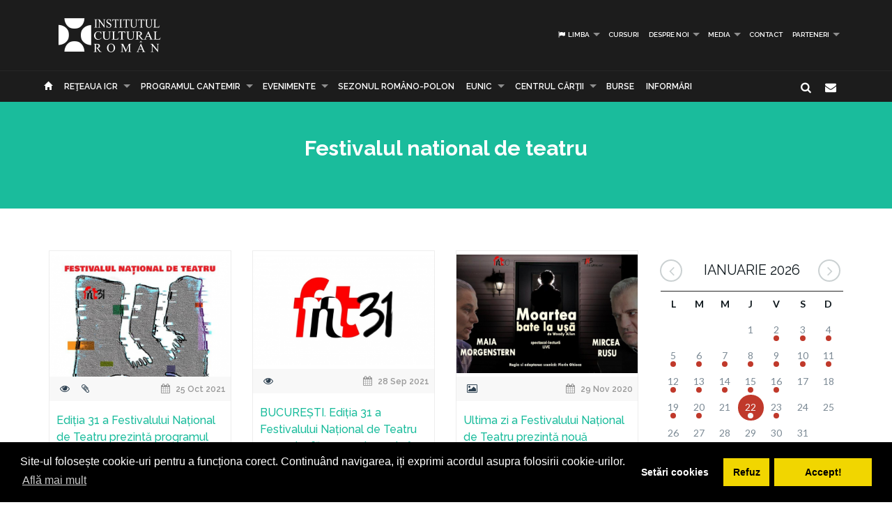

--- FILE ---
content_type: text/html; charset=UTF-8
request_url: https://www.icr.ro/engine/calendar-mini.php?start=2026-01-02&end=2026-02-01
body_size: 3015
content:
{"events":[{"day":"02","month":"01","year":"2026","titles":[{"title":"Concurs na\u021bional pentru selectarea proiectului care va reprezenta Rom\u00e2nia la cea de-a 61-a edi\u021bie a Expozi\u021biei Interna\u021bionale de Art\u0103 \u2013 la Biennale di Venezia","url":"https:\/\/www.icr.ro\/bucuresti\/concurs-national-pentru-selectarea-proiectului-care-va-reprezenta-romania-la-cea-de-a-61-a-editie-a-expozitiei-internationale-de-arta-la-biennale-di-venezia"}]},{"day":"03","month":"01","year":"2026","titles":[{"title":"Concurs na\u021bional pentru selectarea proiectului care va reprezenta Rom\u00e2nia la cea de-a 61-a edi\u021bie a Expozi\u021biei Interna\u021bionale de Art\u0103 \u2013 la Biennale di Venezia","url":"https:\/\/www.icr.ro\/bucuresti\/concurs-national-pentru-selectarea-proiectului-care-va-reprezenta-romania-la-cea-de-a-61-a-editie-a-expozitiei-internationale-de-arta-la-biennale-di-venezia"}]},{"day":"04","month":"01","year":"2026","titles":[{"title":"Concurs na\u021bional pentru selectarea proiectului care va reprezenta Rom\u00e2nia la cea de-a 61-a edi\u021bie a Expozi\u021biei Interna\u021bionale de Art\u0103 \u2013 la Biennale di Venezia","url":"https:\/\/www.icr.ro\/bucuresti\/concurs-national-pentru-selectarea-proiectului-care-va-reprezenta-romania-la-cea-de-a-61-a-editie-a-expozitiei-internationale-de-arta-la-biennale-di-venezia"}]},{"day":"05","month":"01","year":"2026","titles":[{"title":"Concurs na\u021bional pentru selectarea proiectului care va reprezenta Rom\u00e2nia la cea de-a 61-a edi\u021bie a Expozi\u021biei Interna\u021bionale de Art\u0103 \u2013 la Biennale di Venezia","url":"https:\/\/www.icr.ro\/bucuresti\/concurs-national-pentru-selectarea-proiectului-care-va-reprezenta-romania-la-cea-de-a-61-a-editie-a-expozitiei-internationale-de-arta-la-biennale-di-venezia"},{"title":"Cursuri gratuite de limba rom\u00e2n\u0103 pentru cet\u0103\u021beni ucraineni reziden\u021bi \u00een Rom\u00e2nia","url":"https:\/\/www.icr.ro\/bucuresti\/cursuri-gratuite-de-limba-romana-pentru-cetateni-ucraineni-rezidenti-in-romania-46108"}]},{"day":"06","month":"01","year":"2026","titles":[{"title":"Concurs na\u021bional pentru selectarea proiectului care va reprezenta Rom\u00e2nia la cea de-a 61-a edi\u021bie a Expozi\u021biei Interna\u021bionale de Art\u0103 \u2013 la Biennale di Venezia","url":"https:\/\/www.icr.ro\/bucuresti\/concurs-national-pentru-selectarea-proiectului-care-va-reprezenta-romania-la-cea-de-a-61-a-editie-a-expozitiei-internationale-de-arta-la-biennale-di-venezia"}]},{"day":"07","month":"01","year":"2026","titles":[{"title":"Concurs na\u021bional pentru selectarea proiectului care va reprezenta Rom\u00e2nia la cea de-a 61-a edi\u021bie a Expozi\u021biei Interna\u021bionale de Art\u0103 \u2013 la Biennale di Venezia","url":"https:\/\/www.icr.ro\/bucuresti\/concurs-national-pentru-selectarea-proiectului-care-va-reprezenta-romania-la-cea-de-a-61-a-editie-a-expozitiei-internationale-de-arta-la-biennale-di-venezia"}]},{"day":"08","month":"01","year":"2026","titles":[{"title":"Concurs na\u021bional pentru selectarea proiectului care va reprezenta Rom\u00e2nia la cea de-a 61-a edi\u021bie a Expozi\u021biei Interna\u021bionale de Art\u0103 \u2013 la Biennale di Venezia","url":"https:\/\/www.icr.ro\/bucuresti\/concurs-national-pentru-selectarea-proiectului-care-va-reprezenta-romania-la-cea-de-a-61-a-editie-a-expozitiei-internationale-de-arta-la-biennale-di-venezia"},{"title":"\u201eTrei Tenori Ie\u0219eni la Oslo\u201d - concerte de Ziua Culturii Na\u021bionale \u00een Norvegia","url":"https:\/\/www.icr.ro\/bucuresti\/trei-tenori-ieseni-la-oslo-concerte-de-ziua-culturii-nationale-in-norvegia"},{"title":"Istoria capitalei, \u00een expozi\u021bia \u201eBucure\u015fti: h\u0103r\u021bi \u00een mi\u0219care\u201d,  deschis\u0103 la Madrid de Ziua Culturii Na\u021bionale","url":"https:\/\/www.icr.ro\/bucuresti\/istoria-capitalei-in-expozitia-bucuresti-harti-in-miscare-deschisa-la-madrid-de-ziua-culturii-nationale"}]},{"day":"09","month":"01","year":"2026","titles":[{"title":"Concurs na\u021bional pentru selectarea proiectului care va reprezenta Rom\u00e2nia la cea de-a 61-a edi\u021bie a Expozi\u021biei Interna\u021bionale de Art\u0103 \u2013 la Biennale di Venezia","url":"https:\/\/www.icr.ro\/bucuresti\/concurs-national-pentru-selectarea-proiectului-care-va-reprezenta-romania-la-cea-de-a-61-a-editie-a-expozitiei-internationale-de-arta-la-biennale-di-venezia"},{"title":"ICR marcheaz\u0103 Ziua Culturii Na\u021bionale printr-un eveniment de excep\u021bie la Opera Na\u021bional\u0103 Bucure\u0219ti","url":"https:\/\/www.icr.ro\/bucuresti\/icr-marcheaza-ziua-culturii-nationale-printr-un-eveniment-de-exceptie-la-opera-nationala-bucuresti"}]},{"day":"10","month":"01","year":"2026","titles":[{"title":"Concurs na\u021bional pentru selectarea proiectului care va reprezenta Rom\u00e2nia la cea de-a 61-a edi\u021bie a Expozi\u021biei Interna\u021bionale de Art\u0103 \u2013 la Biennale di Venezia","url":"https:\/\/www.icr.ro\/bucuresti\/concurs-national-pentru-selectarea-proiectului-care-va-reprezenta-romania-la-cea-de-a-61-a-editie-a-expozitiei-internationale-de-arta-la-biennale-di-venezia"}]},{"day":"11","month":"01","year":"2026","titles":[{"title":"Concurs na\u021bional pentru selectarea proiectului care va reprezenta Rom\u00e2nia la cea de-a 61-a edi\u021bie a Expozi\u021biei Interna\u021bionale de Art\u0103 \u2013 la Biennale di Venezia","url":"https:\/\/www.icr.ro\/bucuresti\/concurs-national-pentru-selectarea-proiectului-care-va-reprezenta-romania-la-cea-de-a-61-a-editie-a-expozitiei-internationale-de-arta-la-biennale-di-venezia"}]},{"day":"12","month":"01","year":"2026","titles":[{"title":"Concurs na\u021bional pentru selectarea proiectului care va reprezenta Rom\u00e2nia la cea de-a 61-a edi\u021bie a Expozi\u021biei Interna\u021bionale de Art\u0103 \u2013 la Biennale di Venezia","url":"https:\/\/www.icr.ro\/bucuresti\/concurs-national-pentru-selectarea-proiectului-care-va-reprezenta-romania-la-cea-de-a-61-a-editie-a-expozitiei-internationale-de-arta-la-biennale-di-venezia"},{"title":"Actorii Emilia Popescu \u0219i Andr\u00e1s Demeter, acompania\u021bi de pianistul C\u0103t\u0103lin R\u0103ducanu, dau via\u021b\u0103 poeziei la ICR Londra","url":"https:\/\/www.icr.ro\/bucuresti\/actorii-emilia-popescu-si-andras-demeter-acompaniati-de-pianistul-catalin-raducanu-dau-viata-poeziei-la-icr-londra"},{"title":"La Gala Culturii Na\u021bionale organizat\u0103 de Memorialul Ipote\u0219ti, ICR decerneaz\u0103 Premiul Na\u021bional pentru Literatur\u0103 \u0219i Promovarea Dialogului Intercultural","url":"https:\/\/www.icr.ro\/bucuresti\/la-gala-culturii-nationale-organizata-de-memorialul-ipotesti-icr-decerneaza-premiul-national-pentru-literatura-si-promovarea-dialogului-intercultural"},{"title":"Expozi\u021bie de grafic\u0103 Hora\u021biu M\u0103l\u0103ele \u0219i decernarea titlului onorific \u201eAmicus Romaniae\u201d, la ICR Lisabona, de Ziua Culturii Na\u021bionale ","url":"https:\/\/www.icr.ro\/bucuresti\/expozitie-de-grafica-horatiu-malaele-si-decernarea-titlului-onorific-amicus-romaniae-la-icr-lisabona-de-ziua-culturii-nationale"},{"title":"Cursuri de limba rom\u00e2n\u0103 pentru str\u0103ini organizate de Institutul Cultural Rom\u00e2n","url":"https:\/\/www.icr.ro\/bucuresti\/cursuri-de-limba-romana-pentru-straini-organizate-de-institutul-cultural-roman-46135"},{"title":"Recital extraordinar Adela Liculescu la Stockholm, de Ziua Culturii Na\u021bionale. Pianista a ales \u0219i partituri rare","url":"https:\/\/www.icr.ro\/bucuresti\/recital-extraordinar-adela-liculescu-la-stockholm-de-ziua-culturii-nationale-pianista-a-ales-si-partituri-rare"},{"title":"Rezultatele Etapei a II-a a Concursului na\u021bional pentru selectarea proiectului care va reprezenta Rom\u00e2nia la cea de-a 61-a edi\u021bie a Expozi\u021biei Interna\u021bionale de Art\u0103 \u2013 la Biennale di Venezia ","url":"https:\/\/www.icr.ro\/bucuresti\/rezultatele-etapei-a-ii-a-a-concursului-national-pentru-selectarea-proiectului-care-va-reprezenta-romania-la-cea-de-a-61-a-editie-a-expozitiei-internationale-de-arta-la-biennale-di-venezia"},{"title":"Maraton de lectur\u0103 la Biblioteca Na\u021bional\u0103 a Spaniei, de Ziua Culturii Na\u021bionale","url":"https:\/\/www.icr.ro\/bucuresti\/maraton-de-lectura-la-biblioteca-nationala-a-spaniei-de-ziua-culturii-nationale"}]},{"day":"13","month":"01","year":"2026","titles":[{"title":"Concurs na\u021bional pentru selectarea proiectului care va reprezenta Rom\u00e2nia la cea de-a 61-a edi\u021bie a Expozi\u021biei Interna\u021bionale de Art\u0103 \u2013 la Biennale di Venezia","url":"https:\/\/www.icr.ro\/bucuresti\/concurs-national-pentru-selectarea-proiectului-care-va-reprezenta-romania-la-cea-de-a-61-a-editie-a-expozitiei-internationale-de-arta-la-biennale-di-venezia"},{"title":"ICR celebreaz\u0103 Ziua Culturii Na\u021bionale \u00een \u021bar\u0103 \u0219i \u00een str\u0103in\u0103tate, prin concerte, spectacole, lecturi, conferin\u021be, proiec\u021bii de film, expozi\u021bii \u0219i evenimente editoriale","url":"https:\/\/www.icr.ro\/bucuresti\/icr-celebreaza-ziua-culturii-nationale-in-tara-si-in-strainatate-prin-concerte-spectacole-lecturi-conferinte-proiectii-de-film-expozitii-si-evenimente-editoriale"},{"title":" Recital al Corului \u201eMadrigal\u201d, prezentat de ICR, de Ziua Culturii Na\u021bionale","url":"https:\/\/www.icr.ro\/bucuresti\/recital-al-corului-madrigal-prezentat-de-icr-de-ziua-culturii-nationale"},{"title":"Pianista Adela Liculescu sus\u021bine un recital extraordinar la Sala Mare a Radioului Austriac, de Ziua Culturii Na\u021bionale","url":"https:\/\/www.icr.ro\/bucuresti\/pianista-adela-liculescu-sustine-un-recital-extraordinar-la-sala-mare-a-radioului-austriac-de-ziua-culturii-nationale"},{"title":"ICR Var\u0219ovia invit\u0103 publicul la o discu\u021bie pe marginea volumului \u201eCarpa\u021bii. Povestea unor mun\u021bi\u201c, la Cracovia","url":"https:\/\/www.icr.ro\/bucuresti\/icr-varsovia-invita-publicul-la-o-discutie-pe-marginea-volumului-carpatii-povestea-unor-munti-la-cracovia"},{"title":"Lansarea volumului \u201eTristan Tzara \u0219i Vicente Huidobro: Coresponden\u021b\u0103 (1918-1927)\u201d, la Madrid","url":"https:\/\/www.icr.ro\/bucuresti\/lansarea-volumului-tristan-tzara-si-vicente-huidobro-corespondenta-1918-1927-la-madrid"}]},{"day":"14","month":"01","year":"2026","titles":[{"title":"Concurs na\u021bional pentru selectarea proiectului care va reprezenta Rom\u00e2nia la cea de-a 61-a edi\u021bie a Expozi\u021biei Interna\u021bionale de Art\u0103 \u2013 la Biennale di Venezia","url":"https:\/\/www.icr.ro\/bucuresti\/concurs-national-pentru-selectarea-proiectului-care-va-reprezenta-romania-la-cea-de-a-61-a-editie-a-expozitiei-internationale-de-arta-la-biennale-di-venezia"},{"title":"Sear\u0103 dedicat\u0103 lui G\u00e1bor Tompa, figur\u0103 marcant\u0103 a teatrului interna\u021bional, la ICR New York, de Ziua Culturii Na\u021bionale","url":"https:\/\/www.icr.ro\/bucuresti\/seara-dedicata-lui-gabor-tompa-figura-marcanta-a-teatrului-international-la-icr-new-york-de-ziua-culturii-nationale"},{"title":"Regulamentul privind ocuparea posturilor vacante \u0219i temporar vacante \u00een cadrul ICR","url":"https:\/\/www.icr.ro\/bucuresti\/regulamentul-privind-ocuparea-posturilor-vacante-si-temporar-vacante-in-cadrul-icr"},{"title":"Dup\u0103 Cannes, scurtmetrajul Ali\u0219veri\u0219, regizat de Vasile Todinca, selectat \u00een competi\u021bia Festivalului Premiers Plans de la Angers","url":"https:\/\/www.icr.ro\/bucuresti\/dupa-cannes-scurtmetrajul-alisveris-regizat-de-vasile-todinca-selectat-in-competitia-festivalului-premiers-plans-de-la-angers"}]},{"day":"15","month":"01","year":"2026","titles":[{"title":"Concurs na\u021bional pentru selectarea proiectului care va reprezenta Rom\u00e2nia la cea de-a 61-a edi\u021bie a Expozi\u021biei Interna\u021bionale de Art\u0103 \u2013 la Biennale di Venezia","url":"https:\/\/www.icr.ro\/bucuresti\/concurs-national-pentru-selectarea-proiectului-care-va-reprezenta-romania-la-cea-de-a-61-a-editie-a-expozitiei-internationale-de-arta-la-biennale-di-venezia"},{"title":"Speciali\u0219ti spanioli discut\u0103 despre \u201eBr\u00e2ncu\u0219i \u0219i avangarda rom\u00e2neasc\u0103 \u2013 peripluri, forme \u0219i viitor\u201c la Segovia","url":"https:\/\/www.icr.ro\/bucuresti\/specialisti-spanioli-discuta-despre-brancusi-si-avangarda-romaneasca-peripluri-forme-si-viitor-la-segovia"},{"title":"Maraton \u201eDada-Lecture\u201d la Paris, cu texte reprezentative din literatura rom\u00e2n\u0103 de avangard\u0103 ","url":"https:\/\/www.icr.ro\/bucuresti\/maraton-dada-lecture-la-paris-cu-texte-reprezentative-din-literatura-romana-de-avangarda"}]},{"day":"16","month":"01","year":"2026","titles":[{"title":"Concurs na\u021bional pentru selectarea proiectului care va reprezenta Rom\u00e2nia la cea de-a 61-a edi\u021bie a Expozi\u021biei Interna\u021bionale de Art\u0103 \u2013 la Biennale di Venezia","url":"https:\/\/www.icr.ro\/bucuresti\/concurs-national-pentru-selectarea-proiectului-care-va-reprezenta-romania-la-cea-de-a-61-a-editie-a-expozitiei-internationale-de-arta-la-biennale-di-venezia"}]},{"day":"19","month":"01","year":"2026","titles":[{"title":"Documentarul \u201eEminescu \u2013 Veronica \u2013 Creang\u0103\u201d, produs \u00een 1914 de Path\u00e9, \u0219i recital de muzic\u0103 de camer\u0103, la Tokyo","url":"https:\/\/www.icr.ro\/bucuresti\/documentarul-eminescu-veronica-creanga-produs-in-1914-de-pathe-si-recital-de-muzica-de-camera-la-tokyo"},{"title":"\u201eEFEMER_NON EFEMER: \u00centre literatur\u0103 \u0219i teatru\u201d, la ICR Budapesta","url":"https:\/\/www.icr.ro\/bucuresti\/efemernon-efemer-intre-literatura-si-teatru-la-icr-budapesta"}]},{"day":"23","month":"01","year":"2026","titles":[{"title":"Eveniment cu Ana Blandiana \u0219i Adina Rosetti la ICR","url":"https:\/\/www.icr.ro\/bucuresti\/eveniment-cu-ana-blandiana-si-adina-rosetti-la-icr"}]},{"day":"20","month":"01","year":"2026","titles":[{"title":"Muzica \u2013 limbaj universal al memoriei \u0219i reflec\u021biei. Recital de pian \u0219i clarinet la Viena, dedicat victimelor Holocaustului ","url":"https:\/\/www.icr.ro\/bucuresti\/muzica-limbaj-universal-al-memoriei-si-reflectiei-recital-de-pian-si-clarinet-la-viena-dedicat-victimelor-holocaustului"}]},{"day":"22","month":"01","year":"2026","titles":[{"title":"\u201eLove Hurts\u201d, regizat de Alexandru Mavrodineanu, \u00een competi\u021bia Festivalului Interna\u021bional de Film Documentar de la Budapesta","url":"https:\/\/www.icr.ro\/bucuresti\/love-hurts-regizat-de-alexandru-mavrodineanu-in-competitia-festivalului-international-de-film-documentar-de-la-budapesta"},{"title":"Eveniment imersiv la ICR, pe 27 ianuarie: HUMAN VIOLINS, proiect multipremiat de realitate virtual\u0103","url":"https:\/\/www.icr.ro\/bucuresti\/eveniment-imersiv-la-icr-pe-27-ianuarie-human-violins-proiect-multipremiat-de-realitate-virtuala"},{"title":"\u201eDe ce m\u0103 cheam\u0103 Nora, c\u00e2nd cerul meu e senin?\u201c - portret cinematografic al poetei Nora Iuga, prezentat \u00een Danemarca","url":"https:\/\/www.icr.ro\/bucuresti\/de-ce-ma-cheama-nora-cand-cerul-meu-e-senin-portret-cinematografic-al-poetei-nora-iuga-prezentat-in-danemarca"}]}]}